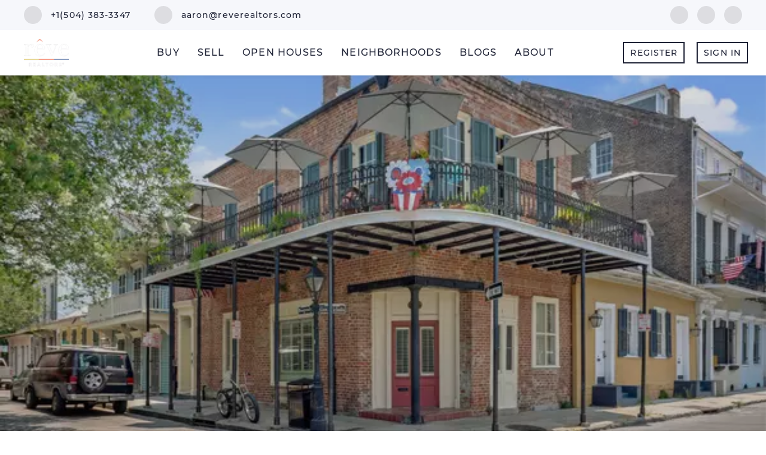

--- FILE ---
content_type: text/html; charset=utf-8
request_url: https://aaron.reverealtors.com/
body_size: 8263
content:
<!doctype html><html lang="en"><head><meta http-equiv="content-type" content="text/html;charset=utf-8"><meta name="viewport" content="width=device-width,initial-scale=1,minimum-scale=1,maximum-scale=1,user-scalable=no"><link rel="dns-prefetch" href="//static.chimeroi.com"><link rel="dns-prefetch" href="//cdn.chime.me"><meta name="format-detection" content="telephone=no"><meta name="mobile-web-app-capable" content="yes"><title>Real Estate - Aaron Ross - Rêve | Realtors</title><link rel="canonical" href="https://aaron.reverealtors.com/">   <meta name="google-site-verification" content="5IMupjboCwBeu1LMaTCwN2ZkuNzjVS7ZCXQFHgjz2Og" />  <meta name="title" property="og:title" content="Real Estate - Aaron Ross - Rêve | Realtors"><meta name="twitter:card" content="summary_large_image"><meta name="twitter:title" content="Real Estate - Aaron Ross - Rêve | Realtors"><meta name="keywords" content="Aaron Ross, Reve Realtors, New Orleans Real Estate, Listing Agent, New Orleans property for sale, New Orleans Condos for sale, Aaron Ross Realtor, New Orleans Realtor, New Orleans Buying agent"><meta name="description" content="Browse new real estate properties and homes for sale on Aaron Ross’s website! View the latest available house listings!"><meta property="og:description" content="Browse new real estate properties and homes for sale on Aaron Ross’s website! View the latest available house listings!"><meta name="twitter:description" content="Browse new real estate properties and homes for sale on Aaron Ross’s website! View the latest available house listings!"><meta property="og:image:width" content="1200"><meta property="og:image:height" content="630">  <meta property="og:image" content="https://cdn.chime.me/image/fs/cmsbuild/2022127/13/w1200_original_f1d41e29-2a8b-418a-afb0-5bbabc62c7e7.png"><meta name="twitter:image" content="https://cdn.chime.me/image/fs/cmsbuild/2022127/13/w1200_original_f1d41e29-2a8b-418a-afb0-5bbabc62c7e7.png"><meta name="theme-color" content="#FFF"><link rel="shortcut icon" href="https://cdn.chime.me/image/fs/sitebuild/2020423/18/original_ce777ad2-3422-42fa-8342-d3dbc97fb6d6.png"><link rel="apple-touch-icon" sizes="144x144" href="https://cdn.chime.me/image/fs/sitebuild/2020423/18/w144_original_ce777ad2-3422-42fa-8342-d3dbc97fb6d6.png"><link rel="apple-touch-icon" sizes="120x120" href="https://cdn.chime.me/image/fs/sitebuild/2020423/18/w120_original_ce777ad2-3422-42fa-8342-d3dbc97fb6d6.png"><link rel="apple-touch-icon" sizes="72x72" href="https://cdn.chime.me/image/fs/sitebuild/2020423/18/w72_original_ce777ad2-3422-42fa-8342-d3dbc97fb6d6.png"><link rel="apple-touch-icon" sizes="52x52" href="https://cdn.chime.me/image/fs/sitebuild/2020423/18/w52_original_ce777ad2-3422-42fa-8342-d3dbc97fb6d6.png"><meta http-equiv="X-UA-Compatible" content="IE=edge"><link href="//static.chimeroi.com/site-ssr/main-daaa2981.css" rel="stylesheet"><link href="//static.chimeroi.com/site-ssr/template/1769250244472/standard.css" rel="stylesheet"><link rel="stylesheet" href="/styleAndTheme.css?t=1769397661334&display=block&siteId=12725&pageId=292214"> <link href="//static.chimeroi.com/site-ssr/modules/md-content/richtext-d97e07f7.css" rel="stylesheet"><link href="//static.chimeroi.com/site-ssr/modules/md-team-desc/standard-8e28ea23.css" rel="stylesheet"><link href="//static.chimeroi.com/site-ssr/modules/md-header-pc/template6-7d5234a6.css" rel="stylesheet"><link href="//static.chimeroi.com/site-ssr/modules/md-hero/template2-e0a8c42d.css" rel="stylesheet"><link href="//static.chimeroi.com/site-ssr/modules/md-house/grid-v2-2016022c.css" rel="stylesheet"><link href="//static.chimeroi.com/site-ssr/modules/md-footer/standard-d36b0c8c.css" rel="stylesheet"><link href="//static.chimeroi.com/site-ssr/modules/md-hero/template1-2a74b946.css" rel="stylesheet"><link href="//static.chimeroi.com/site-ssr/components/pictures-0d00a548.css" rel="stylesheet"><link href="//static.chimeroi.com/site-ssr/md-hero/template2/search-bar-center-284828f5.css" rel="stylesheet"><link href="//static.chimeroi.com/site-ssr/modules/md-footer-a309111a.css" rel="stylesheet"><link href="//static.chimeroi.com/site-ssr/modules/md-header-d219cd22.css" rel="stylesheet"> <style type="text/css">/* NPA Fix for neighborhood page images */
.n-image { margin-top: -24px !important; }

/* CUSTOM TEMPLATE STYLES, DO NOT REMOVE */
.md-header .header-container .head-menu {
    justify-content: center;
}
/* END CUSTOM STYLES */


@media (min-width: 800px) {
    .md-search.standard .md-search-more .more-list {right: 0;}
}
.md-search {overflow: unset !important;}
/*homepage style starts -- by NPA*/
.md-hero.standard.banner-with-search-btn {
    padding-bottom: 0 !important;
}
.home .page-content > :nth-of-type(5) {
    background-color: initial !important;
}
.home .page-content > :nth-of-type(3) {
    background-color: #fff8f8;
    padding-bottom: 30px;
}
.home .page-content > :nth-of-type(7) {
    background-color: #fff1f0;
    padding-bottom: 90px;
}
.home .page-content .md-house {
    margin-bottom: 60px;
}
/*homepage style ends*/
/*property defail page start*/
body .md-form.get-more-info-v4 .form-container .info-agent .agent-image{display:none;}
@media (min-width: 800px) {/*header*/
    .md-header.standard .header-container .head-account>.menu-item.item-login{
        border-bottom: 4px solid var(--color-theme);
        color: var(--color-theme) !important;
    }
body .md-form.get-more-info-v4 .form-container .info-agent .agent-image{
    display:block;
    background: url(//static.chimeroi.com/servicetool-temp/reve-pattern-search.svg);
    height: 75%;
}
body .md-form.get-more-info-v4 .form-container .info-agent .agent-image .img-content{
    left: 50px;
    background: white;
}
}
/*md-detail-info*/
.md-detail-info .detail-info-header .count-container div>p.count-logo {display:none;}
.md-detail-info .detail-info-header .count-container div>p>span {display:inline;}

@media (min-width: 601px){
.md-detail-info .detail-info-header .count-container>div:not(:last-child)::after{
    content: '';
    height: 16px;
    border-right: 1px solid;
    margin-top: 3px;
    margin-left: 25px;
}
body .md-detail-info .detail-info-header .count-container div>p .number{
    font: unset;
    color: unset;
}
}
@media (max-width: 600px){
.md-detail-info .detail-info-header .count-container div{justify-content: center;}
body .md-detail-info .detail-info-header .count-container div>p .number{
    font-size: 12px;
    color: var(--color-disable);
    padding-right: 3px;
    font-family: 'VisbyCF-DemiBold';
}
}
.md-detail-info.standard .detail-info-header .pc .count{
    font-size: 12px;
    color: var(--color-disable);
    line-height: 120%;
    padding-top: 2px;
    text-transform: uppercase;
}
/*md-map*/
body .md-map.standard .map-tab .tab-body .tab-content.school .list .item .score{
    background-color: var(--color-theme);
}
body .md-detail-info.standard .detail-info .read-more{
    text-align: left;
}
body .md-demographic.standard.newtheme .demographic-content .item .info .number{
    text-align:center;
    font-family: var(--font-bold) !important;
    color: var(--color-theme);
}

body .md-form.get-more-info-v4 .form-container .info-agent .agent-detail{
    color: #515666;
    text-align: center;
}
body .md-form.get-more-info-v4 .form-container .info-agent .agent-detail .name{
    line-height: 50px;
    font-size: 24px;
    font-family: ManierBold,AdobeInvisFont,MyriadPro-Regular !important;
}
body .md-form.get-more-info-v4 .form-container .info-right .submit{
    width: 100%;
}
.md-form.get-more-info-v4 .form-container .info-agent:after{
    display:none
}
body .house-grid-item.template1 .house-status{
    background-color: var(--color-theme);
}
/*title font*/
.md-detail-info.standard .price-container .origin-price,
.mg-title{font-family: ManierBold,AdobeInvisFont,MyriadPro-Regular !important;}
:root{
   --mg-title-size: 34px;
   --mg-title-line-height: 1.1;
   --mg-title-letter-spacing: -0.23px;
   --mg-title-size-mobile: 25px;
   ---mg-title-line-height-mobile: 1.1;
   --mg-title-letter-spacing-mobile: -0.23px;
}
/*property defail page end*/
/* AM-161081  zhijie.ran 2022.1.21 */
.md-hero.template2.banner-with-search-bar.column > div > .media-content-search-bar{
top:100% !important;
}
@media(max-width:800px){
.md-hero.template2.banner-with-search-bar.column > div > div.media-content.column.media-content-search-bar > div.search-bar.template2.column{margin-top:170px !important;}
}/* AM-161081  zhijie.ran 2022.1.21 */</style> <script>window.lngNsDetail={"lng":"en","ns":{"md-team-desc":"https://cdn.lofty.com/doc/international/Site/en/md-team-desc/1662600421037/Site-md-team-desc.en.json","md-header":"https://cdn.lofty.com/doc/international/Site/en/md-header/1737341042036/Site-md-header.en.json","md-hero":"https://cdn.lofty.com/doc/international/Site/en/md-hero/1733705526130/Site-md-hero.en.json","md-house":"https://cdn.lofty.com/doc/fs/international/2025922/1/ee5d0786-7671-44c9-bb97-e617c0073efc/Site-md-house.en.json","md-footer":"https://cdn.lofty.com/doc/international/Site/en/md-footer/1742172387854/Site-md-footer.en.json","common":"https://cdn.lofty.com/doc/fs/international/20251027/1/fffd8852-fd74-403a-92b4-b4dc353165b3/Site-common.en.json"}}</script>   <input id="requestId" value="1531918184_1769397660689" hidden> </head><body class="site home standard"><div id="body-plugin"><!--[--><!----><!--]--></div><main id="app" class="page-content"><!--[--><header class="md-header template6" style=""><div role="navigation" class="nosticky header-container"><div class="social-container"><a href="tel:+1(504) 383-3347" class="phone-container" target="_top" rel="noopener noreferrer"><span class="iconfont icon-call-small"></span> <span class="des">+1(504) 383-3347</span></a> <a href="mailto:aaron@reverealtors.com" class="email-container" rel="noopener noreferrer"><span class="iconfont icon-agent-email"></span> <span class="des">aaron@reverealtors.com</span></a> <div class="share-container"><!--[--><a class="share-item" href="https://www.facebook.com/AaronRossHomes" aria-label="facebook" target="_blank" rel="noopener noreferrer"><i class="icon-facebook-sign iconfont"></i></a><a class="share-item" href="https://aaron_ross_realtor" aria-label="instagram" target="_blank" rel="noopener noreferrer"><i class="icon-instagram iconfont"></i></a><a class="share-item" href="https://youtu.be/PAiVEA7kkx8?si=7dSUPNgeyXaXA_fM" aria-label="youtube" target="_blank" rel="noopener noreferrer"><i class="icon-youtube iconfont"></i></a><!--]--></div></div> <div class="menu-container"><div class="header-bg" style="background:#fff;"></div> <a class="logo" href="/" rel="noopener noreferrer"><img style="height:1.15em;" src="https://cdn.chime.me/image/fs/cmsbuild/2020418/13/h200_original_c9193061-7c51-46ba-9cd2-6ce76e28dbec-png.webp" alt="Rêve | Realtors"></a> <!----> <div class="nav-container" style="color:#202437;--header-hovercolor:#3b6ef1;--header-bgcolor:#fff;--header-sec-txtcolor:#515666;--header-sec-bgcolor:#fff;font-family:var(--font-medium);font-size:16px;"><ul class="head-menu"><!--[--><li style="" class="menu-item has-child" tabindex="0"><!-- first-level menu --> <a class="has-child-a uppercase" href="/mortgage-calculator" target="_self" tabindex="0" role="button" rel="noopener noreferrer"><!--[--><i style="display:none;" class="iconfont left icon-fashion-down"></i> <!--[-->Buy<!--]--> <!----> <i style="" class="icon-fashion-down iconfont"></i> <i style="display:none;" class="iconfont right icon-fashion-down"></i><!--]--></a> <div class="wrapper" style=""><ol class="submenu hidden-scrollbar" style=""><!--[--><li class="menu-item"><!--has submenu second-level menu --> <!--[--><!--not has submenu second-level menu --><!--[--><a href="/mortgage-calculator" target="_self" rel="noopener noreferrer"><!--[-->Calculator<!--]--></a><!--]--><!--]--></li><li class="menu-item"><!--has submenu second-level menu --> <!--[--><!--not has submenu second-level menu --><!--[--><a href="/listing" target="_self" rel="noopener noreferrer"><!--[-->All Listings<!--]--></a><!--]--><!--]--></li><li class="menu-item"><!--has submenu second-level menu --> <!--[--><!--not has submenu second-level menu --><!--[--><a href="/featured-listing" target="_self" rel="noopener noreferrer"><!--[-->Listings with Virtual Tours<!--]--></a><!--]--><!--]--></li><li class="menu-item"><!--has submenu second-level menu --> <!--[--><!--not has submenu second-level menu --><!--[--><a href="/sold-listing" target="_self" rel="noopener noreferrer"><!--[-->My Solds<!--]--></a><!--]--><!--]--></li><!--]--></ol></div></li><li style="" class="menu-item has-child" tabindex="0"><!-- first-level menu --> <a class="has-child-a uppercase" href="/my-listings" target="_self" tabindex="0" role="button" rel="noopener noreferrer"><!--[--><i style="display:none;" class="iconfont left icon-fashion-down"></i> <!--[-->Sell<!--]--> <!----> <i style="" class="icon-fashion-down iconfont"></i> <i style="display:none;" class="iconfont right icon-fashion-down"></i><!--]--></a> <div class="wrapper" style=""><ol class="submenu hidden-scrollbar" style=""><!--[--><li class="menu-item"><!--has submenu second-level menu --> <!--[--><!--not has submenu second-level menu --><!--[--><a href="/my-listings" target="_self" rel="noopener noreferrer"><!--[-->My Listings<!--]--></a><!--]--><!--]--></li><li class="menu-item"><!--has submenu second-level menu --> <!--[--><!--not has submenu second-level menu --><!--[--><a href="/sell" target="_self" rel="noopener noreferrer"><!--[-->Sell My Home<!--]--></a><!--]--><!--]--></li><li class="menu-item"><!--has submenu second-level menu --> <!--[--><!--not has submenu second-level menu --><!--[--><a href="/evaluation" target="_self" rel="noopener noreferrer"><!--[-->Home Valuation<!--]--></a><!--]--><!--]--></li><!--]--></ol></div></li><li style="" class="menu-item has-child" tabindex="0"><!-- first-level menu --> <a class="has-child-a uppercase" href="/listing3-1" target="_self" tabindex="0" role="button" rel="noopener noreferrer"><!--[--><i style="display:none;" class="iconfont left icon-fashion-down"></i> <!--[-->Open Houses<!--]--> <!----> <i style="" class="icon-fashion-down iconfont"></i> <i style="display:none;" class="iconfont right icon-fashion-down"></i><!--]--></a> <div class="wrapper" style=""><ol class="submenu hidden-scrollbar" style=""><!--[--><li class="menu-item"><!--has submenu second-level menu --> <!--[--><!--not has submenu second-level menu --><!--[--><a href="/listing3-1" target="_self" rel="noopener noreferrer"><!--[-->Open Houses<!--]--></a><!--]--><!--]--></li><!--]--></ol></div></li><li style="" class="menu-item has-child" tabindex="0"><!-- first-level menu --> <a class="has-child-a uppercase" href="/garden-district" target="_self" tabindex="0" role="button" rel="noopener noreferrer"><!--[--><i style="display:none;" class="iconfont left icon-fashion-down"></i> <!--[-->Neighborhoods<!--]--> <!----> <i style="" class="icon-fashion-down iconfont"></i> <i style="display:none;" class="iconfont right icon-fashion-down"></i><!--]--></a> <div class="wrapper" style=""><ol class="submenu hidden-scrollbar" style=""><!--[--><li class="menu-item"><!--has submenu second-level menu --> <!--[--><!--not has submenu second-level menu --><!--[--><a href="/garden-district" target="_self" rel="noopener noreferrer"><!--[-->Garden District<!--]--></a><!--]--><!--]--></li><li class="menu-item"><!--has submenu second-level menu --> <!--[--><!--not has submenu second-level menu --><!--[--><a href="/uptown" target="_self" rel="noopener noreferrer"><!--[-->Uptown<!--]--></a><!--]--><!--]--></li><li class="menu-item"><!--has submenu second-level menu --> <!--[--><!--not has submenu second-level menu --><!--[--><a href="/french-quarter" target="_self" rel="noopener noreferrer"><!--[-->French Quarter<!--]--></a><!--]--><!--]--></li><li class="menu-item"><!--has submenu second-level menu --> <!--[--><!--not has submenu second-level menu --><!--[--><a href="/lower-garden-district" target="_self" rel="noopener noreferrer"><!--[-->Lower Garden District<!--]--></a><!--]--><!--]--></li><li class="menu-item"><!--has submenu second-level menu --> <!--[--><!--not has submenu second-level menu --><!--[--><a href="/irish-channel" target="_self" rel="noopener noreferrer"><!--[-->Irish Channel<!--]--></a><!--]--><!--]--></li><li class="menu-item"><!--has submenu second-level menu --> <!--[--><!--not has submenu second-level menu --><!--[--><a href="/mid-city" target="_self" rel="noopener noreferrer"><!--[-->Mid-City<!--]--></a><!--]--><!--]--></li><li class="menu-item"><!--has submenu second-level menu --> <!--[--><!--not has submenu second-level menu --><!--[--><a href="/metairie" target="_self" rel="noopener noreferrer"><!--[-->Metairie<!--]--></a><!--]--><!--]--></li><li class="menu-item"><!--has submenu second-level menu --> <!--[--><!--not has submenu second-level menu --><!--[--><a href="/neighborhood-map" target="_self" rel="noopener noreferrer"><!--[-->Neighborhood Map<!--]--></a><!--]--><!--]--></li><!--]--></ol></div></li><li class="menu-item"><!--[--><a href="/blog" target="_self" rel="noopener noreferrer" class="uppercase"><!--[-->Blogs<!--]--></a><!--]--></li><li style="" class="menu-item has-child" tabindex="0"><!-- first-level menu --> <a class="has-child-a uppercase" href="/about" target="_self" tabindex="0" role="button" rel="noopener noreferrer"><!--[--><i style="display:none;" class="iconfont left icon-fashion-down"></i> <!--[-->About<!--]--> <!----> <i style="" class="icon-fashion-down iconfont"></i> <i style="display:none;" class="iconfont right icon-fashion-down"></i><!--]--></a> <div class="wrapper" style=""><ol class="submenu hidden-scrollbar" style=""><!--[--><li class="menu-item"><!--has submenu second-level menu --> <!--[--><!--not has submenu second-level menu --><!--[--><a href="/about" target="_self" rel="noopener noreferrer"><!--[-->About Aaron<!--]--></a><!--]--><!--]--></li><li class="menu-item"><!--has submenu second-level menu --> <!--[--><!--not has submenu second-level menu --><!--[--><a href="/reviews" target="_self" rel="noopener noreferrer"><!--[-->Reviews<!--]--></a><!--]--><!--]--></li><li class="menu-item"><!--has submenu second-level menu --> <!--[--><!--not has submenu second-level menu --><!--[--><a href="/contact" target="_self" rel="noopener noreferrer"><!--[-->Contact Me<!--]--></a><!--]--><!--]--></li><!--]--></ol></div></li><!--]--> <li class="menu-item more"><a class="iconfont icon-more" style="font-size:1.33em;" role="button" tabindex="0" aria-label="More" rel="noopener noreferrer"></a> <div class="submenu-container"><div class="wrapper"><ol class="submenu hidden-scrollbar" style=""><!--[--><!--]--></ol></div></div></li></ul> <!-- google translate start --> <!--[--><!----> <!----><!--]--> <!-- google translate end --> <ul class="head-account"><!--[--><li class="menu-item item-regist"><span role="button" tabindex="0">Register</span></li> <li class="menu-item item-login"><span role="button" tabindex="0">Sign In</span></li><!--]--></ul></div></div></div> <div class="header-placeholder"><div style="height:126px;"></div></div> <script type="application/ld+json">{"@type":"Organization","name":"Rêve | Realtors","logo":"https://cdn.chime.me/image/fs/cmsbuild/2020418/13/original_c9193061-7c51-46ba-9cd2-6ce76e28dbec.png","url":"https://aaron.reverealtors.com","sameAs":["https://www.facebook.com/AaronRossHomes","https://aaron_ross_realtor","https://youtu.be/PAiVEA7kkx8?si=7dSUPNgeyXaXA_fM"],"@context":"http://schema.org"}</script></header><div class="md-hero template2 banner-with-search-group column" style="padding-bottom:46px;"><div class="banner multi" style="min-height:640px;background-color:;"><!----> <div class="pictures"><!--[--><!--<site-img
                class="single-picture"
                type="bgImg"
                :src="firstImgUrl"
            ></site-img>--> <div class="swiper pictures-list" slidedelay="3"><!--[--><!--]--><div class="swiper-wrapper"><!--[--><!--]--><!--[--><div class="swiper-slide list-item img-content" data-swiper-slide-index="0" style="width:calc((100% - 0px)/1);margin-right:0px;"><!--[--><img class="item-img" style="" src="https://cdn.chime.me/image/fs/cmsbuild/2023616/14/w600_original_f255d205-e99c-4b68-b468-29ece6b66690-png.webp" alt="1200 Burgundy Street"><!--]--><!----></div><!--]--><!--[--><!--]--></div><!----><!----><!----><!--[--><!--]--></div> <div style="display:none;" class="swiper-pagination"></div><!--]--></div> <!----> <!--[--><div class="media-content column media-content-search-group row2column"><div class="media-info"><div class="title-text"><div class="media-title" role="heading" aria-level="1" style="text-align:;"><div style=""></div></div> <div role="heading" class="media-subtitle" aria-level="3" style="text-align:;"><div style=""></div></div> <div style="display:none;" class="media-shadow"></div></div> <!----> <!--[--><!--]--></div> <!--[--> <!----> <div class="media-content-box"><!----> <div class="search-group template2 column row2column" needsearchcondition="false"><div class="tab-header"><!--[--><span class="item active">Search for Homes</span><span class="item">Sell My Home</span><span class="item">Home Valuation</span><!--]--></div> <div class="tab-header mobile"><!--[--><span class="item active">Buy</span><span class="item">Sell</span><span class="item">Evaluation</span><!--]--></div> <div class="tab-body"><!--[--><div class="tab-content active"><div class="search-bar search-bar-center template2" style=""><div class="search-by-section"><div class="search-category"><div class="keyword"><input class="search-input" type="text" value="" placeholder="" aria-label="Search keyword"></div> <div class="keyword-submit" role="button" tabindex="0" aria-label="SEARCH"><i class="iconfont icon-search-medium" aria-hidden="true"></i> <span class="search-text">SEARCH</span></div></div> <ul class="search-list-panel mg-scrollbar" style="display:none;"><!--[--><!--]--></ul></div> <!----> <div class="keyword-submit" role="button" tabindex="0" aria-label="SEARCH"><i class="iconfont icon-search-medium"></i> SEARCH</div> <!----></div></div><div class="tab-content"><div class="address-input standard" style="display:none;"><div class="left-box"><input type="text" autocomplete="off" name="address" class="input" placeholder="" style="border-color:;" value=""> <div class="close-box" role="button" tabindex="0" aria-label="Clear address"><span class="iconfont icon-search-close" aria-hidden="true"></span></div> <span class="iconfont icon-search" role="button" tabindex="0" aria-label="Search"></span></div> <div class="right-box"><div style="" class="submit-btn"><i class="iconfont icon-search-medium"></i> <div class="submit">CONTINUE</div></div></div> <div style="display:none;" class="empty-error"><span class="iconfont icon-error" aria-hidden="true"></span> <span class="error-text">Please enter valid address.</span></div></div></div><div class="tab-content"><div class="address-input standard" style="display:none;"><div class="left-box"><input type="text" autocomplete="off" name="address" class="input" placeholder="Enter your street address" style="border-color:;" value=""> <div class="close-box" role="button" tabindex="0" aria-label="Clear address"><span class="iconfont icon-search-close" aria-hidden="true"></span></div> <span class="iconfont icon-search" role="button" tabindex="0" aria-label="Search"></span></div> <div class="right-box"><div style="" class="submit-btn"><i class="iconfont icon-search-medium"></i> <div class="submit">CONTINUE</div></div></div> <div style="display:none;" class="empty-error"><span class="iconfont icon-error" aria-hidden="true"></span> <span class="error-text">Please enter valid address.</span></div></div></div><!--]--></div> <!----></div> <!----></div><!--]--></div><!--]--> <div style="background:rgba(0,0,0,0.15);" class="banner-mask"></div> <!----></div></div><!----><div class="md-content richtext" style="margin-bottom:60px;"><div class="mg-container" style=""><!--[--><div class="custom-richtext-content" id><div class="row">
<div class="col-sm-5 vertical-align-center">
<p class="mg-large-title">A Brokerage Dedicated to Ensure Success at Every Step</p>
</div>
<div class="col-sm-2 ">&nbsp;</div>
<div class="col-sm-5 vertical-align-center">
<p class="mg-small-paragraph">R&ecirc;ve agents are prepared to help you find your dream home or your next real estate investment. Our agents are not just looking for the next sale, they are looking to be your agent for a lifetime. Call today!</p>
</div>
</div></div><!--]--></div></div><div class="md-team-desc standard" style="background-size:cover;background-position:center;background-repeat:no-repeat;background-color:;padding-top:0px;margin-bottom:60px;"><div class="mg-container" style=""><!--[--><div class="description"><img class="image" style="" src="//static.chimeroi.com/site/images/template/team-big.jpg" alt> <div class="introduction"><div class="title mg-title-richtext"><h2 style="font-size: 2em;color:#202437"></h2></div> <div class="view-more view-more-container"><div class="view-more-content" style=""><p style="font-size: 1em"></p></div> <div role="button" tabindex="0" class="more-btn" style="display:none;">MORE</div></div></div></div> <ul class="desc-list"><!--[--><li><div class="cont"><div class="number">570</div> <div class="text">Sold</div></div> <div class="circle-cont"><span class="circle"></span></div></li><li><div class="cont"><div class="number">2405</div> <div class="text">Transactions</div></div> <div class="circle-cont"><span class="circle"></span></div></li><li><div class="cont"><div class="number">1152</div> <div class="text">Five Star Reviews</div></div> <div class="circle-cont"><span class="circle"></span></div></li><li><div class="cont"><div class="number">34</div> <div class="text">Avg. Days on Market</div></div> <div class="circle-cont"><span class="circle"></span></div></li><!--]--></ul><!--]--></div></div><div class="md-content richtext" style="margin-bottom:60px;"><div class="mg-container" style=""><!--[--><div class="custom-richtext-content" id><div class="row padding-top-3vw">
<div class="col-sm-4 neighborhood-list">
<p class="mg-large-title">Explore Neighborhoods For Your Dream Home</p>
<p class="mg-small-paragraph active"><a href="/french-quarter">French Quarter</a></p>
<p class="mg-small-paragraph"><a href="/marigny">Marigny</a></p>
<p class="mg-small-paragraph"><a href="/treme">Trem&eacute;</a></p>
<p class="mg-small-paragraph"><a href="/uptown">Uptown</a></p>
<p class="mg-small-paragraph"><a href="/metairie">Metairie</a></p>
<p class="mg-small-paragraph"><a href="/garden-district">Garden District</a></p>
</div>
<div class="col-sm-1">&nbsp;</div>
<div class="col-sm-7">
<div class="content">
<p class="mg-small-paragraph"><a href="/french-quarter"><img src="https://cy-chime-assets.s3.amazonaws.com/sites/reverealtors.com/images/french-quarter.png" /></a></p>
<br />
<p class="mg-small-paragraph">The French Quarter is the city&rsquo;s historic heart, famous for its vibrant nightlife and colorful buildings with cast-iron balconies.</p>
<br /><a class="fancy-link" href="/neighborhood-map">Explore More Neighborhoods</a></div>
</div>
</div></div><!--]--></div></div><div class="md-content richtext" style="margin-bottom:60px;"><div class="mg-container" style=""><!--[--><div class="custom-richtext-content" id><div class="row step-in">
<div class="col-sm-6"><br /><img class="hide show-at-800" src="https://cy-chime-assets.s3.amazonaws.com/sites/reverealtors.com/images/Layer+53%402X-cropped-mobile-800.png" /></div>
<div class="col-sm-6 step-out">
<div class="content">
<p class="mg-large-title">Do you know your home&rsquo;s true value?</p>
<p class="mg-small-paragraph">Contact us today to have one of our professional agents to conduct a free home evaluation.</p>
<button class="mg-button">Learn More</button></div>
</div>
</div></div><!--]--></div></div><div class="md-content richtext" style="margin-bottom:60px;"><div class="mg-container" style=""><!--[--><div class="custom-richtext-content" id><p><a class="fancy-link" href="/blog">More Articles</a></p></div><!--]--></div></div><footer class="md-footer standard" style="--g-text-color:#c6c8d1;"><div class="footer-container" style="background-color:#333a56;color:#fff;"><div class="f-col"><div class="top-content"><div class="left-content"><div class="site-logo"><!--[--><!--[--><img class="logo-item" style="height:1em;" src="https://cdn.chime.me/image/fs/cmsbuild/202052/18/h60_original_8bf0d32a-b0d3-4ffc-898b-b33461a39671-png.webp" alt="reve Logo White Medium"><!--]--><!--]--></div> <div class="detail"><!--[--><div class="co-name" style="font-family:var(--font-bold);font-size:1em;color:#fff;">Rêve | Realtors</div><!--]--> <p class="detail-info"><span class="detail-name" style="font-family:var(--font-normal);font-size:1em;color:#fff;">Aaron Ross</span> <span style="font-family:var(--font-normal);font-size:1em;color:#fff;" class="detail-license">License ID:  995683529</span></p> <p class="detail-info"><span class="detail-phone" style="font-family:var(--font-normal);font-size:1em;color:#fff;"><a href="tel:+1(504) 383-3347" target="_top" rel="noopener noreferrer">+1(504) 383-3347</a></span> <span class="detail-email" style="font-family:var(--font-normal);font-size:1em;color:#fff;"><a href="mailto:aaron@reverealtors.com" rel="noopener noreferrer">aaron@reverealtors.com</a></span></p></div> <!----> <div class="detail"><div class="detail-addr" style="font-family:var(--font-normal);font-size:1em;color:#fff;">4827 Prytania St, New Orleans, LA, 70115, USA</div> <!----></div></div> <div class="right-content"><ul class="main-menu"><li class="first-col"><!--[--><ul class="menu-item"><a class="footer-menu hasChild" style="font-family:var(--font-normal);font-size:1em;--origin-menu-color:#c6c8d1;--hover-menu-color:#ebecf1;" rel="noopener noreferrer" role="button" aria-haspopup="true" aria-expanded="false" tabindex="0"><span class="menu-label uppercase" title="BUY">Buy</span> <i class="iconfont icon-fashion-down"></i></a> <ol class="footer-submenu" style="display:none;font-family:var(--font-normal);font-size:0.8571428571428571em;--origin-sub-color:#797e8b;--hover-sub-color:#c2c5d0;"><!--[--><li class="sub-menu"><a class="submenu-text uppercase" href="/mortgage-calculator" rel="noopener noreferrer" title="CALCULATOR">Calculator</a></li><li class="sub-menu"><a class="submenu-text uppercase" href="/listing" rel="noopener noreferrer" title="ALL LISTINGS">All Listings</a></li><li class="sub-menu"><a class="submenu-text uppercase" href="/featured-listing" rel="noopener noreferrer" title="LISTINGS WITH VIRTUAL TOURS">Listings with Virtual Tours</a></li><li class="sub-menu"><a class="submenu-text uppercase" href="/sold-listing" rel="noopener noreferrer" title="MY SOLDS">My Solds</a></li><!--]--></ol></ul><ul class="menu-item"><a class="footer-menu hasChild" style="font-family:var(--font-normal);font-size:1em;--origin-menu-color:#c6c8d1;--hover-menu-color:#ebecf1;" rel="noopener noreferrer" role="button" aria-haspopup="true" aria-expanded="false" tabindex="0"><span class="menu-label uppercase" title="NEIGHBORHOODS">Neighborhoods</span> <i class="iconfont icon-fashion-down"></i></a> <ol class="footer-submenu" style="display:none;font-family:var(--font-normal);font-size:0.8571428571428571em;--origin-sub-color:#797e8b;--hover-sub-color:#c2c5d0;"><!--[--><li class="sub-menu"><a class="submenu-text uppercase" href="/garden-district" rel="noopener noreferrer" title="GARDEN DISTRICT">Garden District</a></li><li class="sub-menu"><a class="submenu-text uppercase" href="/uptown" rel="noopener noreferrer" title="UPTOWN">Uptown</a></li><li class="sub-menu"><a class="submenu-text uppercase" href="/french-quarter" rel="noopener noreferrer" title="FRENCH QUARTER">French Quarter</a></li><li class="sub-menu"><a class="submenu-text uppercase" href="/lower-garden-district" rel="noopener noreferrer" title="LOWER GARDEN DISTRICT">Lower Garden District</a></li><li class="sub-menu"><a class="submenu-text uppercase" href="/irish-channel" rel="noopener noreferrer" title="IRISH CHANNEL">Irish Channel</a></li><li class="sub-menu"><a class="submenu-text uppercase" href="/mid-city" rel="noopener noreferrer" title="MID-CITY">Mid-City</a></li><li class="sub-menu"><a class="submenu-text uppercase" href="/metairie" rel="noopener noreferrer" title="METAIRIE">Metairie</a></li><li class="sub-menu"><a class="submenu-text uppercase" href="/neighborhood-map" rel="noopener noreferrer" title="NEIGHBORHOOD MAP">Neighborhood Map</a></li><!--]--></ol></ul><!--]--></li> <li class="second-col"><!--[--><ul class="menu-item"><a class="footer-menu hasChild" style="font-family:var(--font-normal);font-size:1em;--origin-menu-color:#c6c8d1;--hover-menu-color:#ebecf1;" rel="noopener noreferrer" role="button" aria-haspopup="true" aria-expanded="false" tabindex="0"><span class="menu-label uppercase" title="SELL">Sell</span> <i class="iconfont icon-fashion-down"></i></a> <ol class="footer-submenu" style="display:none;font-family:var(--font-normal);font-size:0.8571428571428571em;--origin-sub-color:#797e8b;--hover-sub-color:#c2c5d0;"><!--[--><li class="sub-menu"><a class="submenu-text uppercase" href="/my-listings" rel="noopener noreferrer" title="MY LISTINGS">My Listings</a></li><li class="sub-menu"><a class="submenu-text uppercase" href="/sell" rel="noopener noreferrer" title="SELL MY HOME">Sell My Home</a></li><li class="sub-menu"><a class="submenu-text uppercase" href="/evaluation" rel="noopener noreferrer" title="HOME VALUATION">Home Valuation</a></li><!--]--></ol></ul><ul class="menu-item"><a class="footer-menu" href="/blog" target="_self" rel="noopener noreferrer" role="button" style="font-family:var(--font-normal);font-size:1em;--origin-menu-color:#c6c8d1;--hover-menu-color:#ebecf1;"><span class="menu-label uppercase" title="BLOGS">Blogs</span></a></ul><!--]--></li> <li class="third-col"><!--[--><ul class="menu-item"><a class="footer-menu hasChild" style="font-family:var(--font-normal);font-size:1em;--origin-menu-color:#c6c8d1;--hover-menu-color:#ebecf1;" rel="noopener noreferrer" role="button" aria-haspopup="true" aria-expanded="false" tabindex="0"><span class="menu-label uppercase" title="OPEN HOUSES">Open Houses</span> <i class="iconfont icon-fashion-down"></i></a> <ol class="footer-submenu" style="display:none;font-family:var(--font-normal);font-size:0.8571428571428571em;--origin-sub-color:#797e8b;--hover-sub-color:#c2c5d0;"><!--[--><li class="sub-menu"><a class="submenu-text uppercase" href="/listing3-1" rel="noopener noreferrer" title="OPEN HOUSES">Open Houses</a></li><!--]--></ol></ul><ul class="menu-item"><a class="footer-menu hasChild" style="font-family:var(--font-normal);font-size:1em;--origin-menu-color:#c6c8d1;--hover-menu-color:#ebecf1;" rel="noopener noreferrer" role="button" aria-haspopup="true" aria-expanded="false" tabindex="0"><span class="menu-label uppercase" title="ABOUT">About</span> <i class="iconfont icon-fashion-down"></i></a> <ol class="footer-submenu" style="display:none;font-family:var(--font-normal);font-size:0.8571428571428571em;--origin-sub-color:#797e8b;--hover-sub-color:#c2c5d0;"><!--[--><li class="sub-menu"><a class="submenu-text uppercase" href="/about" rel="noopener noreferrer" title="ABOUT AARON">About Aaron</a></li><li class="sub-menu"><a class="submenu-text uppercase" href="/reviews" rel="noopener noreferrer" title="REVIEWS">Reviews</a></li><li class="sub-menu"><a class="submenu-text uppercase" href="/contact" rel="noopener noreferrer" title="CONTACT ME">Contact Me</a></li><!--]--></ol></ul><!--]--></li></ul></div></div> <div class="bottom-content"><div class="download-closely" style="display:none;"><p class="code-title">Get My App</p> <div class="code-wrapper"><canvas class="qr-code"></canvas></div> <!----> <!----></div> <div class="detail-info"><!----> <!-- sub file --> <!----></div> <!----> <!----> <!----> <div class="copyright" style=""><!--[--><p class="cr">Powered by <a href="https:&#x2F;&#x2F;lofty.com" style="text-decoration: underline" rel="nofollow">Lofty  Inc.</a> Copyright 2026. All Rights Reserved.</p> <p class="ppt"><!--[--><a href="/site/privacy-terms" target="_blank" style="text-decoration:underline;" rel="noopener noreferrer">Terms of Service &amp; Privacy Policy</a>
    |
    <a href="/site/privacy-terms#cookie-policy" style="text-decoration:underline;" rel="noopener noreferrer">Cookie Policy</a>
    |
    <span style="text-decoration:underline;cursor:pointer;">Cookie Preferences</span>
    |
    <a href="/property-listings/sitemap" style="text-decoration:underline;" rel="noopener noreferrer"> Property Listings</a>
    |
    <a href="/sitemap" style="text-decoration:underline;" rel="noopener noreferrer">Sitemap</a> <!--[-->
        |
        <a href="/accessibility" style="text-decoration:underline;" rel="noopener noreferrer">Accessibility</a><!--]--><!--]--></p><!--]--></div> <div class="mls-declaimer-container standard"><!--[--><div class="declaimer"><!----> <div class="content">IDX information is provided exclusively for consumers’ personal, non-commercial use and that it may not be used for any purpose other than to identify prospective properties consumers may be interested in purchasing. Information deemed reliable but not guaranteed to be accurate. Listing information updated daily.</div></div><!--]--></div> <div class="share-links"><!--[--><a class="share-item" style="" href="https://www.facebook.com/AaronRossHomes" aria-label="facebook" target="_blank" rel="noopener noreferrer"><i class="icon-facebook-sign iconfont"></i></a><a class="share-item" style="" href="https://aaron_ross_realtor" aria-label="instagram" target="_blank" rel="noopener noreferrer"><i class="icon-instagram iconfont"></i></a><a class="share-item" style="" href="https://youtu.be/PAiVEA7kkx8?si=7dSUPNgeyXaXA_fM" aria-label="youtube" target="_blank" rel="noopener noreferrer"><i class="icon-youtube iconfont"></i></a><!--]--></div></div></div></div></footer><!--]--></main> <a href="/18f00cbc922baws932d8b0key1095?type=ssr" rel="nofollow" style="display:none"></a>  <script>function runGlobalScript(){
                    Util.addStyle("https://cy-chime-assets.s3.amazonaws.com/sites/reverealtors.com/css/reve-style-20211021.css");
Util.addStyle("https://static.chimeroi.com/site/modules/md-team-desc/team-desc-simple-dc7ee6940c1f2f05d60a.css");
Util.addStyle("https://static.chimeroi.com/servicetool-temp/www.reverealtors.com-listing-detail-mdSearch.css")
Util.addStyle("https://static.chimeroi.com/servicetool-temp/reverealtors_listingDetail_bar.css");
Util.addScript("https://cy-chime-assets.s3.amazonaws.com/sites/reverealtors.com/js/reve-script-20210906.js");

if (/\/sold-listing\/detail\/|\/listing-detail\//.test(window.location.pathname)) {
    var moduleData = siteAppVm.moduleData;
    for (var i = 0, len = moduleData.length; i < len; i++) {
        var md = moduleData[i];
        if (md.name === 'md-detail-info') {
            var groups = md.data.listingDetail.listingGroups;
						
            for (var j = groups.length - 1; j >= 0; j--) {
                var group = groups[j],
                    groupName = group.name;
                
								
								if (/Location/i.test(groupName)) {
								    var fields = group.fields;
								    for (var k = 0, klen = fields.length; k < klen; k++) {
								        if (fields[k].name === "County") {
															fields[k].name="Parish"
								        }
								    }
								} 
            }
						
            break;
        }
    }
}

                };</script>  <div id="teleported"></div></body></html>

--- FILE ---
content_type: text/css
request_url: https://static.chimeroi.com/site-ssr/modules/md-team-desc/standard-8e28ea23.css
body_size: 778
content:
.view-more{position:relative}.view-more .view-more-content{overflow:hidden;line-height:24px;white-space:pre-wrap}.view-more .more-btn{margin-top:10px;text-decoration:underline;cursor:pointer}.view-more.bottom-center .more-btn{text-align:center}.view-more.end .more-btn{position:absolute;bottom:0;right:0;padding-left:10px}

.md-team-desc.standard .description{display:flex}.md-team-desc.standard .description .image{width:320px;height:240px;margin-right:40px;flex-grow:0;flex-shrink:0;object-fit:cover}.md-team-desc.standard .description .introduction{font-size:32px;color:#797e8b}.md-team-desc.standard .description .introduction .title{font-family:var(--mg-title-font);font-size:32px;margin-bottom:20px;color:#202437;display:-webkit-box;white-space:normal;overflow:hidden;text-overflow:ellipsis;/*! autoprefixer: ignore next */-webkit-box-orient:vertical;-webkit-line-clamp:2;word-break:break-word}.md-team-desc.standard .description .introduction .view-more-container{font-family:var(--font-normal);font-size:14px;line-height:20px}.md-team-desc.standard .description .introduction .view-more-container .view-more-content{line-height:inherit}.md-team-desc.standard .description .introduction .view-more-container .view-more-content>*{line-height:inherit}.md-team-desc.standard .desc-list{display:flex;flex-flow:nowrap;margin-top:60px}.md-team-desc.standard .desc-list li:last-of-type .circle{display:none}.md-team-desc.standard .desc-list li{display:flex;text-align:left;align-items:flex-start;flex-grow:1}.md-team-desc.standard .desc-list li .cont{max-width:300px}.md-team-desc.standard .desc-list li .cont .number{font-family:var(--font-bold);font-size:36px;font-weight:400;line-height:1.11;color:#202437;display:-webkit-box;white-space:normal;overflow:hidden;text-overflow:ellipsis;/*! autoprefixer: ignore next */-webkit-box-orient:vertical;-webkit-line-clamp:2;word-break:break-word}.md-team-desc.standard .desc-list li .cont .text{margin-top:10px;font-size:14px;line-height:1;color:#797e8b;text-overflow:ellipsis;overflow:hidden;white-space:nowrap}.md-team-desc.standard .desc-list li .circle-cont{margin:0 auto;text-align:center;align-self:center}.md-team-desc.standard .desc-list li .circle-cont .circle{width:8px;height:8px;display:inline-block;border-radius:100%;background:#000;opacity:0.2}.md-team-desc.standard .desc-list li:last-of-type .circle-cont{display:none}@media (max-width: 800px){.md-team-desc.standard .description{flex-direction:column}.md-team-desc.standard .description .image{width:100%;height:auto}.md-team-desc.standard .description .introduction{font-size:16px}.md-team-desc.standard .description .introduction .title{font-size:16px;margin-bottom:8px}.md-team-desc.standard .description .introduction .view-more-container{height:auto}}@media (max-width: 1080px){.md-team-desc.standard .desc-list li .cont .number{font-size:25px}}@media (max-width: 840px){.md-team-desc.standard .description .introduction .title{max-width:none}.md-team-desc.standard .desc-list{flex-wrap:wrap;margin-left:0;margin-right:0;margin-top:40px}.md-team-desc.standard .desc-list li{width:50%;padding-left:20px;margin:0;flex-wrap:wrap;flex:auto;border:none}.md-team-desc.standard .desc-list li:nth-child(1),.md-team-desc.standard .desc-list li:nth-child(2){margin-bottom:40px}.md-team-desc.standard .desc-list li .cont{max-width:140px}.md-team-desc.standard .desc-list li .cont .number{font-size:18px}.md-team-desc.standard .desc-list li .cont .text{font-size:12px}.md-team-desc.standard .desc-list li .circle-cont{display:none}}



--- FILE ---
content_type: text/css
request_url: https://static.chimeroi.com/site-ssr/modules/md-hero/template1-2a74b946.css
body_size: 3371
content:
.banner{position:relative;height:auto;display:flex;justify-content:center;align-items:center;color:#fff;padding:10px 0}.banner .banner-mask{position:absolute;background:rgba(0,0,0,0.15);left:0;top:0;width:100%;height:100%;z-index:1;pointer-events:none}.banner .single-picture{overflow:hidden;position:absolute;left:0;top:0;right:0;bottom:0;background-size:cover;background-position:center}.banner .swiper-pagination-bullet{width:6px;height:6px;margin:0 3px !important;border-radius:6px;background:#fff;opacity:0.3}.banner .swiper-pagination-bullet.swiper-pagination-bullet-active{width:12px;border-radius:6px;opacity:1}.banner .default-wrap{width:100%;height:100%;position:absolute;top:0;right:0;bottom:0;left:0;z-index:10;background:rgba(218,218,218,0.2);display:flex;justify-content:center;align-items:center}.banner .default-wrap img{width:100px;height:87.5px;object-fit:contain;opacity:0.3}@media (max-width: 800px){.banner .default-wrap img{width:50px;height:44px}}

.media-content{position:relative;max-width:80%;z-index:var(--level-sublow);display:flex;flex-direction:column;align-items:center}@media (min-width: 1081px){.media-content.row{flex-direction:row;justify-content:space-between}.media-content.row .media-info{flex:1}.media-content.row .media-info+*{margin-left:10%}.media-content.row .media-info .title-text{text-align:left}}.media-content.column{flex-direction:column;max-width:var(--module-width, 1000px)}.media-content.column .title-text{text-align:center}@media (max-width: 1080px){.media-content.row2column{flex-direction:column;max-width:var(--module-width, 1000px)}.media-content.row2column .title-text{text-align:center}}.media-content .title-text{position:relative;padding:21px 0}.media-content .title-text p{overflow:hidden;line-height:inherit}.media-content .title-text .media-title{font-family:var(--mg-title-font);font-size:48px;line-height:1.1;color:var(--g-btn-background, var(--color-theme, #03c9ff))}.media-content .title-text .media-subtitle{font-family:var(--font-normal);font-size:24px;color:var(--g-btn-background, var(--color-theme, #03c9ff))}.media-content .title-text .media-shadow{position:absolute;left:50%;top:0;width:100%;height:100%;z-index:-1;background-color:#000000;opacity:0.6;transform:translateX(-50%);white-space:nowrap}.media-content .title-image{text-align:center;margin-bottom:40px;width:100%;min-height:80px;overflow:hidden}.media-content .title-image img{max-width:100%;max-height:100px;min-height:80px}@media (min-width: 601px){.media-content .title-image img{max-height:240px;min-height:150px}}@media (max-width: 600px){.media-content{max-width:95%;min-width:75%}}

.banner-button{width:100%;display:flex;justify-content:center;flex-wrap:wrap}.banner-button .btn-item{position:relative;margin:10px 5px 0 5px;padding:0 20px;min-width:190px;overflow:hidden;height:40px;line-height:38px;display:block;text-shadow:0 2px 12px rgba(0,0,0,0.1);font-size:12px;font-family:var(--mg-button-font);text-align:center;border:1px solid;background-color:var(--mg-button-background, #03c9ff);border-color:var(--mg-button-background, #03c9ff);color:var(--mg-button-color, #fff)}.banner-button .btn-item:hover::after{content:'';background:rgba(25,25,25,0.1);position:absolute;top:0;left:0;width:100%;height:100%}.banner-button .btn-item .icon-arrow-up{transform:rotate(90deg);display:inline-block;font-size:14px}.banner-button .btn-item.plain{border-color:var(--g-btn-background, #fff);color:var(--g-btn-background, #fff)}.banner-button .btn-item{cursor:pointer}

.autocomplete{display:none;position:absolute;background:#fff;padding:10px 0;list-style:none;z-index:var(--level-sublow);margin-top:5px;border:1px solid rgba(218,218,218,0.5);box-shadow:0px 2px 5px 0px rgba(0,10,30,0.05)}.autocomplete .item{cursor:default;text-overflow:ellipsis;overflow:hidden;white-space:nowrap;line-height:40px;text-align:left;font-size:11px;color:#999;padding:0 20px;position:relative}.autocomplete .item:first{border-top:none}.autocomplete .item:hover::after{content:'';background:rgba(25,25,25,0.1);position:absolute;top:0;left:0;width:100%;height:100%;pointer-events:none}.autocomplete .item.selected{position:relative}.autocomplete .item.selected:hover::after{content:'';background:rgba(25,25,25,0.1);position:absolute;top:0;left:0;width:100%;height:100%;pointer-events:none}.autocomplete .item mark{font-size:13px;font-weight:bold;color:#000;background:none}

.address-input.standard{width:716px;max-width:100%;margin:0 auto;position:relative;display:flex;height:50px;box-shadow:0 3px 6px 0 rgba(0,0,0,0.2)}.address-input.standard .left-box{flex:1;position:relative}.address-input.standard .left-box input{padding-left:20px;padding-right:34px;width:100%;height:50px;font-size:14px;color:var(--color-label);border:1px solid transparent;box-shadow:none;margin:0;text-overflow:ellipsis;overflow:hidden;white-space:nowrap}.address-input.standard .left-box input::placeholder,.address-input.standard .left-box input:focus::placeholder{text-overflow:ellipsis;overflow:hidden;white-space:nowrap}.address-input.standard .left-box ::-webkit-input-placeholder{color:var(--color-holder)}.address-input.standard .left-box ::-moz-placeholder{color:var(--color-holder)}.address-input.standard .left-box ::-ms-input-placeholder{color:var(--color-holder)}.address-input.standard .left-box .close-box{display:none;position:absolute;top:50%;right:20px;transform:translateY(-50%);height:14px;width:14px;cursor:pointer}.address-input.standard .left-box .close-box.show{display:block}.address-input.standard .left-box .close-box .icon-search-close{position:absolute;left:50%;top:50%;transform:translate(-50%, -50%);border-radius:50%;width:14px;height:14px}.address-input.standard .left-box .close-box .icon-search-close::before{position:absolute;left:50%;top:50%;transform:translate(-50%, -50%);font-size:14px;color:var(--color-holder);background-color:#fff}.address-input.standard .left-box .icon-search{position:absolute;top:1px;bottom:1px;right:1px;width:40px;background-color:#fff;cursor:pointer;display:none}.address-input.standard .left-box .icon-search::before{position:absolute;top:50%;left:50%;transform:translate(-50%, -50%);font-size:16px;color:#c6c8d1}.address-input.standard .right-box{flex:none;position:relative;display:flex}.address-input.standard .right-box .submit-btn{position:relative;display:flex;align-items:center;justify-content:center;text-align:center;height:50px;line-height:50px;padding:0 20px;font-size:14px;font-family:var(--mg-button-font);cursor:pointer;color:var(--mg-button-color);background-color:var(--mg-button-background)}.address-input.standard .right-box .submit-btn:hover::after{content:'';background:rgba(25,25,25,0.1);position:absolute;top:0;left:0;width:100%;height:100%;pointer-events:none}.address-input.standard .right-box .submit-btn.submit-disabled{pointer-events:none;opacity:.4 !important}.address-input.standard .right-box .submit-btn.submit-disabled:hover{opacity:.4}.address-input.standard .empty-error{position:absolute;z-index:1;top:60px;left:0;width:245px;height:40px;border-radius:3px;background:#fff}.address-input.standard .empty-error::before{content:'';position:absolute;width:7px;height:7px;left:21px;top:-3px;transform:rotate(45deg);background:#fff}.address-input.standard .empty-error .icon-error{margin-left:12px}.address-input.standard .empty-error .icon-error::before{color:#ff3737;font-size:20px;line-height:40px;vertical-align:middle}.address-input.standard .empty-error .error-text{font-size:15px;color:rgba(231,0,0,0.6);line-height:40px;vertical-align:middle}@media (max-width: 800px){.address-input.standard{width:420px;background-color:#fff;height:40px}.address-input.standard .left-box input{padding-left:10px;padding-right:50px;height:40px}.address-input.standard .left-box .close-box.show{display:none}.address-input.standard .left-box .icon-search{display:block}.address-input.standard .right-box{display:none}.address-input.standard .empty-error{top:50px}}@media (max-width: 600px){.address-input.standard{width:254px}}

.search-group.template1{width:100%;margin-top:30px;padding:30px 40px;background-color:rgba(0,0,0,0.6);border-radius:4px}@media (min-width: 1081px){.search-group.template1.row{width:480px;position:relative;padding:30px;margin-top:0}.search-group.template1.row .tab-header{display:none}.search-group.template1.row .tab-header.mobile{display:flex}}.search-group.template1 .tab-header{display:flex;width:100%;height:20px;background-color:transparent}.search-group.template1 .tab-header.mobile{display:none}.search-group.template1 .tab-header .item{position:relative;margin-right:40px;line-height:20px;font-family:var(--font-medium);font-size:16px;cursor:pointer}.search-group.template1 .tab-header .item.active{color:var(--mg-button-background)}.search-group.template1 .tab-header .item.active::before{content:'';position:absolute;left:0;bottom:-14px;width:100%;height:2px;background-color:var(--mg-button-background)}.search-group.template1 .tab-header .item:last-child{margin-right:0}.search-group.template1 .tab-body{width:100%;margin-top:40px}.search-group.template1 .tab-body .tab-content{width:100%;display:none}.search-group.template1 .tab-body .tab-content.active{display:block}.search-group.template1 .tab-body .tab-content.active .address-input{width:100%}.search-group.template1 .tab-body .tab-content .search-bar{margin-top:0}.search-group.template1 .tab-body .tab-content .search-bar .search-by-section .icon-search{display:none}.search-group.template1 .tab-body .tab-content .search-bar .search-by-section .search-input{padding-left:20px;border:1px solid transparent}.search-group.template1 .tab-body .tab-content .address-input .left-box .input{border-radius:2px 0 0 2px;color:#202437}.search-group.template1 .tab-body .tab-content .address-input .left-box .close-box .icon-search-close::before{color:#c6c8d1}.search-group.template1 .tab-body .tab-content .address-input .right-box .submit-btn{position:relative;font-size:16px;width:120px;background-color:var(--mg-button-background, #03c9ff);border-color:var(--mg-button-background, #03c9ff);color:var(--mg-button-color, #fff)}.search-group.template1 .tab-body .tab-content .address-input .right-box .submit-btn:hover::after{content:'';background:rgba(25,25,25,0.1);position:absolute;top:0;left:0;width:100%;height:100%;pointer-events:none}.search-group.template1 .agreement-container{width:100%;margin-top:20px;padding:0 15px}.search-group.template1 .agreement-container .agreement{width:100%;font-size:12px;text-align:center;display:-webkit-box;white-space:normal;overflow:hidden;text-overflow:ellipsis;/*! autoprefixer: ignore next */-webkit-box-orient:vertical;-webkit-line-clamp:3;word-break:break-word;line-height:14px;color:#fff}.search-group.template1 .agreement-container .agreement:hover{color:var(--color-hover, #03c9ff)}@media (max-width: 800px){.search-group.template1 .agreement-container .agreement:hover{color:#fff}}@media (max-width: 800px){.search-group.template1{border-radius:0;box-shadow:none;padding:20px 10px 0;padding-top:10px;margin-top:20px}.search-group.template1 .tab-header{display:none}.search-group.template1 .tab-header.mobile{display:flex;height:35px;justify-content:center}.search-group.template1 .tab-header.mobile .item{line-height:35px;height:35px;color:var(--mg-button-background);text-align:center;color:white}.search-group.template1 .tab-header.mobile .item:not(:last-child){margin-right:20px}.search-group.template1 .tab-header.mobile .item.active:before{bottom:0}.search-group.template1 .tab-body{margin-top:20px}.search-group.template1 .tab-body .tab-content{height:46px}.search-group.template1 .tab-body .tab-content .search-bar .search-by-section{border-bottom:none;padding:0 15px}.search-group.template1 .tab-body .tab-content .search-bar .search-by-section .search-category{border:none;height:46px;line-height:46px}.search-group.template1 .tab-body .tab-content .search-bar .search-by-section .search-category .keyword .search-input{height:46px;padding-left:10px;border-radius:3px 0 0 3px;border:1px solid rgba(100,100,100,0.5);border-right:none}.search-group.template1 .tab-body .tab-content .search-bar .search-by-section .search-category .keyword-submit{position:relative;font-size:14px;width:auto;padding:0 10px;height:46px;line-height:46px;border-radius:0 3px 3px 0;background-color:var(--mg-button-background, #03c9ff);border-color:var(--mg-button-background, #03c9ff);color:var(--mg-button-color, #fff)}.search-group.template1 .tab-body .tab-content .search-bar .search-by-section .search-category .keyword-submit:hover::after{content:'';background:rgba(25,25,25,0.1);position:absolute;top:0;left:0;width:100%;height:100%;pointer-events:none}.search-group.template1 .tab-body .tab-content .address-input{box-shadow:none;height:46px}.search-group.template1 .tab-body .tab-content .address-input .left-box{height:100%}.search-group.template1 .tab-body .tab-content .address-input .left-box .iconfont{display:none}.search-group.template1 .tab-body .tab-content .address-input .left-box .input{height:100%;padding-left:10px;border-radius:3px 0 0 3px;border:1px solid rgba(100,100,100,0.5);border-right:none}.search-group.template1 .tab-body .tab-content .address-input .right-box{display:block}.search-group.template1 .tab-body .tab-content .address-input .right-box .submit-btn{border-radius:0 3px 3px 0;height:46px;line-height:46px;font-size:14px;padding:0 10px}.search-group.template1 .tab-body .tab-content .address-input .right-box .submit-btn .submit{line-height:46px}.search-group.template1 .tab-body .tab-content .address-input .right-box .submit-btn .iconfont{display:none}}

@media (max-width: 800px){.md-hero.template1.banner-with-search-bar .media-content{position:static}.md-hero.template1.banner-with-search-bar .media-content .title-text .media-title{font-size:30px;line-height:36px}.md-hero.template1.banner-with-search-bar .media-content .title-text .media-subtitle{font-size:20px}.md-hero.template1.banner-with-search-bar .media-content .search-bar{margin-top:45px}}@media (max-width: 800px){.md-hero.template1.banner-with-search-group .media-content .search-group{margin-top:20px;padding-bottom:20px}}.md-hero.template1.banner-with-search-group .media-content.column .media-info:before{height:calc(100% + 60px)}@media (max-width: 1080px){.md-hero.template1.banner-with-search-group .media-content.row2column .media-info:before{height:calc(100% + 60px)}}.md-hero.template1.banner-with-search-btn .banner-button{width:100%;flex-direction:row;justify-content:center}.md-hero.template1.banner-with-search-btn .banner-button.count-4{max-width:900px}@media (min-width: 1081px){.md-hero.template1.banner-with-search-btn .banner-button.row{width:50%;flex-direction:column;align-items:flex-end}.md-hero.template1.banner-with-search-btn .banner-button.row .btn-item{width:400px}}.md-hero.template1.banner-with-search-btn .banner-button .btn-item{min-width:280px;padding:0 15px;margin:30px 15px 0;font-size:16px;border-radius:4px;height:56px;line-height:52px;border-width:2px}.md-hero.template1.banner-with-search-btn .banner-button .btn-item:first-child{background-color:var(--mg-button-background);border-color:var(--mg-button-background)}@media (max-width: 1080px){.md-hero.template1.banner-with-search-btn .banner-button .btn-item{min-width:168px;padding:0 10px;height:32px;line-height:28px;text-shadow:none}}@media (max-width: 800px){.md-hero.template1.banner-with-search-btn .banner-button{display:inline-block;width:auto;max-width:100%}.md-hero.template1.banner-with-search-btn .banner-button .btn-item{width:100%;margin:20px 0 0;min-width:195px;padding:0 5px;border-radius:3px;height:36px;line-height:32px;font-size:14px;font-family:var(--font-bold)}}.md-hero.template1.banner-with-search-btn .media-content.column .media-info:before{content:none}@media (max-width: 1080px){.md-hero.template1.banner-with-search-btn .media-content.row2column .media-info:before{content:none}}.md-hero.template1.banner-with-search-btn .media-content-box{text-align:center}.md-hero.template1 .media-content{width:1080px;max-width:calc(100% - 30px);z-index:calc(var(--level-sublow) + 1)}.md-hero.template1 .media-content.column .media-info{position:relative}@media (max-width: 1080px){.md-hero.template1 .media-content.row2column .media-info{position:relative}}.md-hero.template1 .media-content .media-info{width:100%;max-width:100%}.md-hero.template1 .media-content .title-text{padding-top:0}.md-hero.template1 .media-content .title-text .media-title{word-break:break-word;text-shadow:0 1px 3px rgba(32,36,55,0.3);font-weight:bold}.md-hero.template1 .media-content .title-text .media-subtitle{margin-top:20px;text-shadow:0 1px 2px rgba(32,36,55,0.3);overflow:hidden}.md-hero.template1 .media-content.media-content-search-btn .title-text .media-shadow,.md-hero.template1 .media-content.media-content-search-group .title-text .media-shadow{display:none}@media (max-width: 1080px){.md-hero.template1 .media-content .title-text .media-title{font-size:38px;line-height:45px}.md-hero.template1 .media-content .title-text .media-subtitle{font-size:17px}}@media (max-width: 600px){.md-hero.template1 .media-content .title-text{padding:0}.md-hero.template1 .media-content .title-text .media-title{font-size:24px;line-height:26px}.md-hero.template1 .media-content .title-text .media-subtitle{width:254px;margin:8px auto 0;font-size:14px}.md-hero.template1 .media-content .title-text .media-shadow{width:300px;top:16px}.md-hero.template1 .media-content .banner-button{margin-top:18px}}.md-hero.template1 .banner-video+.media-content .title-text .media-shadow{display:none}@media (min-width: 1081px){.md-hero.template1 .banner-video+.media-content.row .play-video{margin:10px auto}}.md-hero.template1 .banner-video+.media-content .play-video{margin:10px auto 10px;width:84px;height:84px;border-radius:50%;background-image:url(//static.chimeroi.com/site3/images/play.png);background-repeat:no-repeat;background-size:cover;position:relative;cursor:pointer;pointer-events:all}.md-hero.template1 .banner-video+.media-content .play-video:before{content:'';position:absolute;left:-7px;top:-7px;width:calc(100% + 14px);height:calc(100% + 14px);border-radius:50%;background-color:rgba(255,255,255,0.4)}@media (max-width: 1080px){.md-hero.template1 .banner-video+.media-content .play-video{width:60px;height:60px}}@media (max-width: 600px){.md-hero.template1 .banner-video+.media-content .play-video{width:40px;height:40px}.md-hero.template1 .banner-video+.media-content .play-video:before{left:-4px;top:-4px;width:calc(100% + 8px);height:calc(100% + 8px)}}.md-hero.template1 .banner-video+.media-content .video-loading{display:none;width:80px;height:80px;background:url(//static.chimeroi.com/site/images/home/loading.gif) no-repeat;background-size:cover}@media (max-width: 1080px){.md-hero.template1 .banner-video+.media-content .video-loading{width:60px;height:60px}}@media (max-width: 600px){.md-hero.template1 .banner-video+.media-content .video-loading{width:40px;height:40px}}.md-hero.template1 .banner-video.autoplay+.media-content .video-loading,.md-hero.template1 .banner-video.is-play+.media-content .video-loading{display:none}.md-hero.template1 .banner-video.autoplay+.media-content .play-video,.md-hero.template1 .banner-video.is-play+.media-content .play-video{display:none}.md-hero.template1 .banner-video.loading+.media-content .video-loading{display:block}.md-hero.template1 .banner-video.loading+.media-content .play-video{display:none}.md-hero.template1 .banner-video.is-play ~ .banner-mask{display:none}.md-hero.template1 .column .media-content-box{width:100%}.md-hero.template1 .column .media-content-box.media-content-box-template1{width:90%}@media (max-width: 1080px){.md-hero.template1 .row2column .media-content-box{width:100%}.md-hero.template1 .row2column .media-content-box.media-content-box-template1{width:90%}}@media (min-width: 1081px){.md-hero.template1 .row .media-content-box{width:auto}}.md-hero.template1 .banner-video .play-video,.md-hero.template1 .banner-video .video-loading{display:none}.md-hero.template1 .swiper-horizontal>.swiper-pagination-bullets{bottom:20px}.md-hero.template1 .swiper-horizontal>.swiper-pagination-bullets .swiper-pagination-bullet{width:8px;height:8px;border-radius:50%;margin-left:6px;margin-right:6px;background-color:white;opacity:0.5}.md-hero.template1 .swiper-horizontal>.swiper-pagination-bullets .swiper-pagination-bullet.swiper-pagination-bullet-active{opacity:1}



--- FILE ---
content_type: text/css
request_url: https://static.chimeroi.com/site-ssr/components/pictures-0d00a548.css
body_size: 116
content:
.pictures .pictures-list{overflow:hidden;position:absolute;left:0;top:0;right:0;bottom:0}.pictures .pictures-list .list-item{width:100%;height:100%;overflow:hidden}.pictures .pictures-list .list-item .item-img{width:100%;height:100%;-o-object-fit:cover;object-fit:cover}

